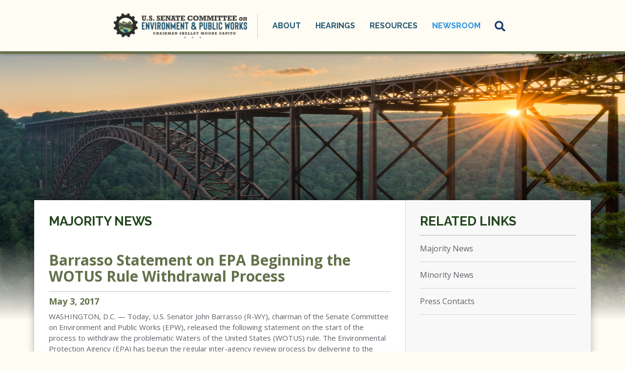

--- FILE ---
content_type: text/html;charset=UTF-8
request_url: https://www.epw.senate.gov/public/index.cfm/2017/5/barrasso-statement-on-epa-beginning-the-wotus-rule-withdrawal-process
body_size: 5654
content:






<!DOCTYPE html>
<html lang="en">

<head>
		<meta charset="utf-8">

		
			<meta name="datewritten" content="2017-05-03T12:05:00" />
		
	
		
			<meta name="posttype" content="press-releases-republican" />
		

		
		
		<link rel="shortcut icon" href="/favicon25.png" type="image/png">

		<title>Barrasso Statement on EPA Beginning the WOTUS Rule Withdrawal Process - Majority News - U.S. Senate Committee on Environment and Public Works</title>
	
		<meta content="width=device-width, initial-scale=1.0" name="viewport" /><meta property="twitter:title" content="Barrasso Statement on EPA Beginning the WOTUS Rule Withdrawal Process" /><meta property="twitter:description" content="WASHINGTON, D.C. &amp;mdash; Today, U.S. Senator John Barrasso (R-WY), chairman of the Senate Committee on Environment and Public Works (EPW), released the following statement on the start of the process to withdraw the problematic Waters of the United States (WOTUS) rule. The Environmental Protection Agency (EPA) has begun the regular inter-agency review process by delivering to the Office of Management and Budget (OMB) a draft rule to withdraw the WOTUS rule. 

&amp;ldquo;The overreaching WOTUS rule would put prairie potholes and puddles under Washington&amp;rsquo;s control,&amp;rdquo; said Barrasso. &amp;ldquo;Now, the Trump administration is taking the important first steps to remove this punishing regulation and start over. We can protect America&amp;rsquo;s waterways without hurting our farmers, ranchers, and landowners.&amp;rdquo;

Last week, the EPW committee held an oversight hearing titled &amp;ldquo;A Review of the Technical, Scientific, and Legal Basis of the WOTUS Rule.&amp;rdquo; At the hearing, Chairman Barrasso called for the withdrawal of the fundamentally flawed rule. Witnesses testified that the WOTUS rule is not supported by:


Army Corps of Engineers experience and expertise;
scientific studies; or
the law.

The hearing featured testimony from Major General John Peabody (Ret.); Dr. Michael Josselyn, of Wetlands Research Associates; Mr. Misha Tseytlin, solicitor general for the State of Wisconsin; Mr. Ken Kopocis, associate professor at American University Washington College of Law; and Mr. Collin O'Mara, president and CEO of the National Wildlife Federation.

Background Information

On April 30, 2015, Barrasso, along with Senators Joe Donnelly (D-IN), Jim Inhofe (R-OK), Heidi Heitkamp (D-ND), Pat Roberts (R-KS) and Joe Manchin (D-WV), led a bipartisan group of senators in introducing the Federal Water Quality Protection Act (S. 1140).

Barrasso&amp;rsquo;s bill directed the EPA and Army Corps of Engineers to issue a revised WOTUS rule that protects navigable water from water pollution, while also protecting farmers, ranchers and private landowners.

On Feb. 28, 2017, President Trump signed an executive order to revise the Environmental Protection Agency&amp;rsquo;s (EPA) and Army Corps of Engineers&amp;rsquo; WOTUS rule. Barrasso attended the order&amp;rsquo;s signing ceremony at the White House. 

###
" /><meta itemprop="name" content="Barrasso Statement on EPA Beginning the WOTUS Rule Withdrawal Process" /><meta itemprop="description" content="WASHINGTON, D.C. &amp;mdash; Today, U.S. Senator John Barrasso (R-WY), chairman of the Senate Committee on Environment and Public Works (EPW), released the following statement on the start of the process to withdraw the problematic Waters of the United States (WOTUS) rule. The Environmental Protection Agency (EPA) has begun the regular inter-agency review process by delivering to the Office of Management and Budget (OMB) a draft rule to withdraw the WOTUS rule. 

&amp;ldquo;The overreaching WOTUS rule would put prairie potholes and puddles under Washington&amp;rsquo;s control,&amp;rdquo; said Barrasso. &amp;ldquo;Now, the Trump administration is taking the important first steps to remove this punishing regulation and start over. We can protect America&amp;rsquo;s waterways without hurting our farmers, ranchers, and landowners.&amp;rdquo;

Last week, the EPW committee held an oversight hearing titled &amp;ldquo;A Review of the Technical, Scientific, and Legal Basis of the WOTUS Rule.&amp;rdquo; At the hearing, Chairman Barrasso called for the withdrawal of the fundamentally flawed rule. Witnesses testified that the WOTUS rule is not supported by:


Army Corps of Engineers experience and expertise;
scientific studies; or
the law.

The hearing featured testimony from Major General John Peabody (Ret.); Dr. Michael Josselyn, of Wetlands Research Associates; Mr. Misha Tseytlin, solicitor general for the State of Wisconsin; Mr. Ken Kopocis, associate professor at American University Washington College of Law; and Mr. Collin O'Mara, president and CEO of the National Wildlife Federation.

Background Information

On April 30, 2015, Barrasso, along with Senators Joe Donnelly (D-IN), Jim Inhofe (R-OK), Heidi Heitkamp (D-ND), Pat Roberts (R-KS) and Joe Manchin (D-WV), led a bipartisan group of senators in introducing the Federal Water Quality Protection Act (S. 1140).

Barrasso&amp;rsquo;s bill directed the EPA and Army Corps of Engineers to issue a revised WOTUS rule that protects navigable water from water pollution, while also protecting farmers, ranchers and private landowners.

On Feb. 28, 2017, President Trump signed an executive order to revise the Environmental Protection Agency&amp;rsquo;s (EPA) and Army Corps of Engineers&amp;rsquo; WOTUS rule. Barrasso attended the order&amp;rsquo;s signing ceremony at the White House. 

###
" /><meta itemprop="url" content="https://www.epw.senate.gov/public/index.cfm/2017/5/barrasso-statement-on-epa-beginning-the-wotus-rule-withdrawal-process" /><meta property="og:site_name" content="U.S. Senate Committee on Environment and Public Works" /><meta property="og:type" content="article" /><meta property="og:title" content="Barrasso Statement on EPA Beginning the WOTUS Rule Withdrawal Process" /><meta property="og:description" content="WASHINGTON, D.C. &amp;mdash; Today, U.S. Senator John Barrasso (R-WY), chairman of the Senate Committee on Environment and Public Works (EPW), released the following statement on the start of the process to withdraw the problematic Waters of the United States (WOTUS) rule. The Environmental Protection Agency (EPA) has begun the regular inter-agency review process by delivering to the Office of Management and Budget (OMB) a draft rule to withdraw the WOTUS rule. 

&amp;ldquo;The overreaching WOTUS rule would put prairie potholes and puddles under Washington&amp;rsquo;s control,&amp;rdquo; said Barrasso. &amp;ldquo;Now, the Trump administration is taking the important first steps to remove this punishing regulation and start over. We can protect America&amp;rsquo;s waterways without hurting our farmers, ranchers, and landowners.&amp;rdquo;

Last week, the EPW committee held an oversight hearing titled &amp;ldquo;A Review of the Technical, Scientific, and Legal Basis of the WOTUS Rule.&amp;rdquo; At the hearing, Chairman Barrasso called for the withdrawal of the fundamentally flawed rule. Witnesses testified that the WOTUS rule is not supported by:


Army Corps of Engineers experience and expertise;
scientific studies; or
the law.

The hearing featured testimony from Major General John Peabody (Ret.); Dr. Michael Josselyn, of Wetlands Research Associates; Mr. Misha Tseytlin, solicitor general for the State of Wisconsin; Mr. Ken Kopocis, associate professor at American University Washington College of Law; and Mr. Collin O'Mara, president and CEO of the National Wildlife Federation.

Background Information

On April 30, 2015, Barrasso, along with Senators Joe Donnelly (D-IN), Jim Inhofe (R-OK), Heidi Heitkamp (D-ND), Pat Roberts (R-KS) and Joe Manchin (D-WV), led a bipartisan group of senators in introducing the Federal Water Quality Protection Act (S. 1140).

Barrasso&amp;rsquo;s bill directed the EPA and Army Corps of Engineers to issue a revised WOTUS rule that protects navigable water from water pollution, while also protecting farmers, ranchers and private landowners.

On Feb. 28, 2017, President Trump signed an executive order to revise the Environmental Protection Agency&amp;rsquo;s (EPA) and Army Corps of Engineers&amp;rsquo; WOTUS rule. Barrasso attended the order&amp;rsquo;s signing ceremony at the White House. 

###
" /><meta property="og:url" content="https://www.epw.senate.gov/public/index.cfm/2017/5/barrasso-statement-on-epa-beginning-the-wotus-rule-withdrawal-process" />

		<!-- Search Duplicate Prevention -->
		
			
            <link rel="canonical" href="https://www.epw.senate.gov/public/index.cfm/2017/5/barrasso-statement-on-epa-beginning-the-wotus-rule-withdrawal-process" />
 		

		 
		<!-- End Search Duplicate Prevention -->
		
		
		<link rel="stylesheet" type="text/css" href="/public/vendor/_skins/epw2025/lib/bootstrap/css/bootstrap.min.css?cb=D728867F631216018FF1FE5BBCED2C8A1C46C7F435E0F0DCB7F4203FF39042AA"  /><link rel="stylesheet" type="text/css" href="//fonts.googleapis.com/css?family=Raleway:400,300,500,600,700,800"  /><link rel="stylesheet" type="text/css" href="//fonts.googleapis.com/css?family=Open+Sans:400italic,600italic,700italic,400,600,700"  /><link rel="stylesheet" type="text/css" href="https://use.fontawesome.com/releases/v5.6.3/css/all.css"  /><link rel="stylesheet" type="text/css" href="/public/_resources/stylesheets/factory.css?cb=D728867F631216018FF1FE5BBCED2C8A1C46C7F435E0F0DCB7F4203FF39042AA"  /><link rel="stylesheet" type="text/css" href="/public/vendor/_skins/epw2025/css/template.css?cb=D728867F631216018FF1FE5BBCED2C8A1C46C7F435E0F0DCB7F4203FF39042AA"  /><link rel="stylesheet" type="text/css" href="/public/vendor/_skins/epw2025/css/apps.css?cb=D728867F631216018FF1FE5BBCED2C8A1C46C7F435E0F0DCB7F4203FF39042AA"  /><link rel="stylesheet" type="text/css" href="/public/vendor/_skins/epw2025/css/home.css?cb=D728867F631216018FF1FE5BBCED2C8A1C46C7F435E0F0DCB7F4203FF39042AA"  /><link rel="stylesheet" type="text/css" href="/public/vendor/_skins/epw2025/js/magnific-popup/magnific-popup.css?cb=D728867F631216018FF1FE5BBCED2C8A1C46C7F435E0F0DCB7F4203FF39042AA"  />
		<script src="/public/_resources/jscripts/swfobject-2.1.js" ></script><script src="/public/vendor/_skins/epw2025/js/jquery-1.11.1.min.js" ></script><script src="/public/vendor/_skins/epw2025/js/jquery-migrate-1.2.1.min.js" ></script><script src="/public/_resources/jscripts/jquery.form.20140218.min.js" ></script><script src="/public/_resources/jscripts/jquery.printelement.min.js" ></script><script src="/public/vendor/_skins/epw2025/lib/bootstrap/js/bootstrap.min.js" ></script><script src="/public/vendor/_skins/epw2025/js/jquery.touchSwipe.min.js" ></script><script src="/public/vendor/_skins/epw2025/js/jquery.timer.js" ></script><script src="/public/vendor/_skins/epw2025/js/jquery.menu-aim.js" ></script>
		

		

</head>

<body id="page_press-releases-republican" 
	 
		class="isSubpage"
	
>

	
	
		<div id="fb-root"></div>
		<script>(function(d, s, id) {
		  var js, fjs = d.getElementsByTagName(s)[0];
		  if (d.getElementById(id)) return;
		  js = d.createElement(s); js.id = id;
		  js.src = "//connect.facebook.net/en_US/sdk.js#xfbml=1&version=v2.3";
		  fjs.parentNode.insertBefore(js, fjs);
		}(document, 'script', 'facebook-jssdk'));</script>
	
	
	<div id="body">
		
		
			
	
			
			
		
		

		<div id="body-wrapper">
		
			<div id="masthead">
				<div id="masthead-title">
					<div class="brand clearfix">
						<a href="/public/index.cfm/home"></a>
					</div> 
				</div>
				<div id="mainnav" class="hidden-print">
					
						<div id="mainmenu" class="clearfix">
							<div id="mainmenu-inner">
								<div id="mainmenu-nav">
									
									<a href="#" class="clearfix" id="mainnav-button" data-target="#mainnav-collapse">
										<span class="sr-only">Toggle navigation</span>
										<div class="button-inner clearfix">
											<span class="icon-bar"></span>
											<span class="icon-bar"></span>
											<span class="icon-bar"></span>
										</div>
									</a>
								</div>
								<div id="mainnav-collapse">
									<nav>
										
	
	
	
	
	
	
	
	
	
	
	
	
	
	
	
	
	<div class="nav-panel nav-panel-level-1">
		
			
				
	
	
	
	
	
	
	
	
	
	
	
			
			<div class="nav-item nav-about even dropdown">
				<div class="nav-toggle">
					
					<a>About</a>
					
						<button class="collapsed" data-toggle="collapse" data-target="#nav-1-1">
							<b class="glyphicon"></b><span class="sr-only">Toggle Submenu</span>
						</button>
					</a>
					
				</div>
				
					<div id="nav-1-1" class="collapse">
	
	
	
	
	
		<div class="nav-panel nav-panel-level-2">
			
				
				<div class="nav-item odd first">
					<a href="/public/index.cfm/chairman-capito">Chairman Capito</a>
					
				</div>
			
				
				<div class="nav-item even">
					<a href="/public/index.cfm/members">Members</a>
					
				</div>
			
				
				<div class="nav-item odd">
					<a href="/public/index.cfm/subcommittees">Subcommittees</a>
					
				</div>
			
				
				<div class="nav-item even">
					<a href="/public/index.cfm/jurisdiction">Jurisdiction</a>
					
				</div>
			
				
				<div class="nav-item odd">
					<a href="/public/index.cfm/rules">Rules</a>
					
				</div>
			
		</div>
	
	
</div>
				
			</div>
		
			
				
	
	
	
	
	
	
	
	
	
	
	
			
			<div class="nav-item nav-hearings odd dropdown">
				<div class="nav-toggle">
					
					<a>Hearings</a>
					
						<button class="collapsed" data-toggle="collapse" data-target="#nav-1-2">
							<b class="glyphicon"></b><span class="sr-only">Toggle Submenu</span>
						</button>
					</a>
					
				</div>
				
					<div id="nav-1-2" class="collapse">
	
	
	
	
	
		<div class="nav-panel nav-panel-level-2">
			
				
				<div class="nav-item odd first">
					<a href="/public/index.cfm/hearings-redirect">Hearings</a>
					
				</div>
			
				
				<div class="nav-item even">
					<a href="/public/index.cfm/business-meetings">Business Meetings</a>
					
				</div>
			
		</div>
	
	
</div>
				
			</div>
		
			
				
	
	
	
	
	
	
	
	
	
	
	
			
			<div class="nav-item nav-committee-activity even dropdown">
				<div class="nav-toggle">
					
					<a>Resources</a>
					
						<button class="collapsed" data-toggle="collapse" data-target="#nav-1-3">
							<b class="glyphicon"></b><span class="sr-only">Toggle Submenu</span>
						</button>
					</a>
					
				</div>
				
					<div id="nav-1-3" class="collapse">
	
	
	
	
	
		<div class="nav-panel nav-panel-level-2">
			
				
				<div class="nav-item odd first">
					<a href="/public/index.cfm/legislation">Legislation</a>
					
				</div>
			
				
				<div class="nav-item even">
					<a href="/public/index.cfm/committee-transcripts">Committee Transcripts</a>
					
				</div>
			
				
				<div class="nav-item odd">
					<a href="/public/index.cfm/nominations_1">Nominations</a>
					
				</div>
			
		</div>
	
	
</div>
				
			</div>
		
			
				
	
	
	
	
	
	
	
	
	
	
	
			
			<div class="nav-item nav-news odd last active dropdown">
				<div class="nav-toggle">
					
					<a>Newsroom</a>
					
						<button class="collapsed" data-toggle="collapse" data-target="#nav-1-4">
							<b class="glyphicon"></b><span class="sr-only">Toggle Submenu</span>
						</button>
					</a>
					
				</div>
				
					<div id="nav-1-4" class="collapse">
	
	
	
	
	
		<div class="nav-panel nav-panel-level-2">
			
				
				<div class="nav-item odd first active">
					<a href="/public/index.cfm/press-releases-republican">Majority News</a>
					
				</div>
			
				
				<div class="nav-item even">
					<a href="/public/index.cfm/press-releases-democratic">Minority News</a>
					
				</div>
			
				
				<div class="nav-item odd">
					<a href="/public/index.cfm/press-contacts">Press Contacts</a>
					
				</div>
			
		</div>
	
	
</div>
				
			</div>
		
	</div>
	

									</nav>
									<script type="text/javascript">
									$(function() {
										// $("#mainnav-collapse .collapse .nav-panel").each(function(i, el) {
										// 	console.log(el, el.scrollWidth);
										// });
										$("#mainnav-collapse .nav-panel-level-1").menuAim({
											rowSelector: "> .nav-item"
											, submenuSelector: " .dropdown"
											, submenuDirection: "below"
											, activate: function(el) {
												var $el = $(el);
												var $sub = $el.find(">.collapse");
												var $toggle = $el.find(">.nav-toggle");
												var $panel = $sub.find(">.nav-panel");
												$sub.addClass("over")
												if($sub.length > 0) {
													$toggle.addClass("on");
												}
											}
											, deactivate: function(el) {
												$(el).find(">.collapse").removeClass("over");
												$(el).find(">.nav-toggle").removeClass("on");
											}
											, exitMenu: function() {
												return true;
											}
										});
										
									});
								</script>
									<div id="mainmenu-search">
										<a class="dropdown-toggle" id="search-toggle" href="/public/index.cfm/search" data-toggle="dropdown"><span>Search</span></a>
										<div class="dropdown-menu">
											<form class="navbar-search" action="/public/index.cfm/search" if="SiteSearch">
												<input type="text" id="search-field" name="q" class="form-control" placeholder="Search" />
												<input type="hidden" name="p" value="search" />
												<input type="submit" class="submit" value="Go" />
											</form>
										</div>
									</div>
									<script type="text/javascript">
									$(function(){
										//$('##mainnav').overflowmenu();
										$("#search-toggle").on("click", function(e){
											var self=this;
											setTimeout(function(){
												if($(self).parent().hasClass("open")){
													$(self).siblings(".dropdown-menu").find("input[type=text]").get(0).focus();
												}
											}, 10)
										});
										$("#search-field").on("click", function(event) {
											event.stopPropagation();
										})
									});
									</script>
								</div>
								<script type="text/javascript">
								$("#mainnav-button").click(function(event){
									event.preventDefault();
									$($(this).attr('data-target')).toggleClass('open');
								})
								</script>
				
							</div>
						</div>
					</div>
				</div>
			</div>
			
			
				
					<!-- replace non-SSL with SSL for internal links -->
					








	



	



	



	



	




<div class="video-bg"></div>
<div class="lay-copy with-sidebar">
	<div id="page-body">
		<div class="container">
			<div id="content">
				<div id="content-inner" class="clearfix">
					<div id="copy" class="col-md-8"><div id="copy-inner">
						
							<div id="page-header">
								<h1><a href="/public/index.cfm/press-releases-republican">Majority News</a></h1>
								
									<div class="page-controls clearfix">
										<ul class="breadcrumb hidden-print">
											
											
												<li>
													<a href="/public/index.cfm/home">Home</a>
													<span class="divider"></span>
												</li>
											
												<li>
													<a href="/public/index.cfm/news">Newsroom</a>
													<span class="divider"></span>
												</li>
											
												<li>
													<a href="/public/index.cfm/press-releases-republican">Majority News</a>
													
												</li>
											
										</ul>
										
											<div class="pageactions hidden-print">
												<div class="pageaction">
													<a href="#" class="share"><span>Share</span></a>
													<div class="share-buttons">
														<div class="share-button twitter">
															<a href="https://twitter.com/share" class="twitter-share-button" data-count="none">Tweet</a>
															<script>!function(d,s,id){var js,fjs=d.getElementsByTagName(s)[0],p=/^http:/.test(d.location)?'http':'https';if(!d.getElementById(id)){js=d.createElement(s);js.id=id;js.src=p+'://platform.twitter.com/widgets.js';fjs.parentNode.insertBefore(js,fjs);}}(document, 'script', 'twitter-wjs');</script>
														</div>
														<div class="share-button facebook">
															<div class="fb-share-button" data-layout="button"></div>
														</div>
													</div>
												</div>
												<div class="pageaction hidden-xs">
													<a href="javascript:window.print();" class="print"><span>Print</span></a>
												</div>
											</div>
											
											<script type="text/javascript">
												jQuery(function(){
													var shareButton = jQuery('.pageactions .share');
													var shareButtonDropdown = shareButton.parent().find('.share-buttons');
													var printButton = jQuery('.pageactions .print');
													shareButton.click(function(e){
														e.preventDefault();
														shareButtonDropdown.toggleClass('is-visible');
													});
													printButton.click(function(e){
														e.preventDefault();
														window.print();
													});
												});
											</script>
										
									</div>
								
							</div>
						
						<div id="copy-content">
							






<div id="group_d2f5d9d0-51e8-48fd-96ca-1b1d33eb4e90" class="pagegroup pagegroup_posttypes odd first last">
	
		




<div class="section posttypelayout_monthyear">





<div class="element element_posttypes">
	
		

	
	
	
	
	<article class="post clearfix" id="post_D64AA78E-640D-40EE-A153-42707DAC20AA">
	
	<a name="D64AA78E-640D-40EE-A153-42707DAC20AA"></a>
	
	<div class="header">
	<h1 class="title"><a href="/public/index.cfm/press-releases-republican?ID=D64AA78E-640D-40EE-A153-42707DAC20AA">Barrasso Statement on EPA Beginning the WOTUS Rule Withdrawal Process</a></h1>
	
		
	
		
			<h4>
				
					<span class="date">
		
		
			
		
		<span class="month">May</span> <span class="day">3</span><span class="comma">,</span> <span class="year">2017</span></span>
					
				
			</h4>
		
	
		
	</div>
	<div class="post-body">
	<div class="content">
		
		
		
		
		
		
		
			
			<div class="post-content"><p>WASHINGTON, D.C. &mdash; Today, U.S. Senator John Barrasso (R-WY), chairman of the Senate Committee on Environment and Public Works (EPW), released the following statement on the start of the process to withdraw the problematic Waters of the United States (WOTUS) rule. The Environmental Protection Agency (EPA) has begun the regular inter-agency review process by delivering to the Office of Management and Budget (OMB) a draft rule to withdraw the WOTUS rule.&nbsp;</p>
<p>&ldquo;The overreaching WOTUS rule would put prairie potholes and puddles under Washington&rsquo;s control,&rdquo;<b> said Barrasso</b>. &ldquo;Now, the Trump administration is taking the important first steps to remove this punishing regulation and start over. We can protect America&rsquo;s waterways without hurting our farmers, ranchers, and landowners.&rdquo;</p>
<p>Last week, the EPW committee held an <span style="text-decoration: underline;"><a href="https://www.epw.senate.gov/public/index.cfm/hearings?ID=E5E69544-59BB-4EC5-B45B-B63236B94342">oversight hearing</a></span> titled &ldquo;A Review of the Technical, Scientific, and Legal Basis of the WOTUS Rule.&rdquo; At the hearing, Chairman Barrasso <span style="text-decoration: underline;"><a href="https://www.epw.senate.gov/public/index.cfm/press-releases-republican?ID=B1EF83B3-859F-4DD5-89BA-805CBF8D6D4B">called</a></span> for the withdrawal of the fundamentally flawed rule. Witnesses testified that the WOTUS rule is <b>not</b> supported by:</p>
<ul>
<li>Army Corps of Engineers experience and expertise;</li>
<li>scientific studies; or</li>
<li>the law.</li>
</ul>
<p>The hearing featured testimony from Major General John Peabody (Ret.); Dr. Michael Josselyn, of Wetlands Research Associates; Mr. Misha Tseytlin, solicitor general for the State of Wisconsin; Mr. Ken Kopocis, associate professor at American University Washington College of Law; and Mr. Collin O'Mara, president and CEO of the National Wildlife Federation.</p>
<p><b><u>Background Information</u></b></p>
<p>On April 30, 2015, Barrasso, along with Senators Joe Donnelly (D-IN), Jim Inhofe (R-OK), Heidi Heitkamp (D-ND), Pat Roberts (R-KS) and Joe Manchin (D-WV), led a bipartisan group of senators in introducing the Federal Water Quality Protection Act (S. 1140).</p>
<p>Barrasso&rsquo;s bill directed the EPA and Army Corps of Engineers to issue a revised WOTUS rule that protects navigable water from water pollution, while also protecting farmers, ranchers and private landowners.</p>
<p>On Feb. 28, 2017, President Trump signed an executive order to revise the Environmental Protection Agency&rsquo;s (EPA) and Army Corps of Engineers&rsquo; WOTUS rule. Barrasso <span style="text-decoration: underline;"><a href="https://www.epw.senate.gov/public/index.cfm/press-releases-republican?ID=4B302E67-6EE8-4BBF-A635-FE6DC05C4080">attended</a></span> the order&rsquo;s signing ceremony at the White House.&nbsp;</p>
<p align="center">###</p></div>
			
			
				<div class="nodecontents">







</div>
			
		
	</div>
	
	<div class="clear"></div>
		
		
	
	


	
	
	
	
	
	<div class="foot clear clearfix">
		<p class="permalink">Permalink: <a href="https://www.epw.senate.gov/public/index.cfm/2017/5/barrasso-statement-on-epa-beginning-the-wotus-rule-withdrawal-process">https://www.epw.senate.gov/public/index.cfm/2017/5/barrasso-statement-on-epa-beginning-the-wotus-rule-withdrawal-process</a></p>
		
		
	
	</div>
	
	</div>
	
	</article>
	
	
	</div>

</div>
</div>


						</div>
					</div></div>
					
					<div id="sidebar-psuedo" class="col-md-4 hidden-xs hidden-sm hidden-print"></div>
					<div id="sidebar" class="col-md-4 hidden-print show-related"><div id="sidebar-inner">
						 
							
							
								<ul id="related-links" class="nav nav-list">
									
									
										<li class="nav_press-releases-republican even active"><a href="/public/index.cfm/press-releases-republican">Majority News</a></li>
									
										<li class="nav_press-releases-democratic odd"><a href="/public/index.cfm/press-releases-democratic">Minority News</a></li>
									
										<li class="nav_press-contacts even last"><a href="/public/index.cfm/press-contacts">Press Contacts</a></li>
									
								</ul>
							
						
						
						
					</div></div>
					
				</div>
			</div>
		</div>
	</div>
</div>


				
			
				
		</div>
	</div>

	<footer id="footer">
    <div class="footer-inner">
        <nav class="footer-top">
            
            <div class="nav-panel nav-panel-level-1">
	
                <div class="nav-item nav-hearings odd dropdown">
                    <div class="nav-toggle"><a href="/public/index.cfm/hearings">Hearings</a></div>                  
                </div>

                <div style="text-align:center" class="nav-item nav-news odd dropdown">
                    <div class="nav-toggle"><a href="/public/index.cfm?p=privacy-policy">Privacy Policy</a></div>
                </div>
 
                <div class="nav-item nav-news odd last dropdown">
                    <div class="nav-toggle"><a href="/public/index.cfm/news">Newsroom</a></div>
                </div>
            
            </div>


            
        </nav>
        <div class="footer-bottom">
            <h4>410 Dirksen Senate Office Building<br />
                Washington, D.C. 20510<br />
                202-224-6176
            </h4>
        </div>
    </div>
</footer>

	
</body>

</html>




--- FILE ---
content_type: text/css
request_url: https://www.epw.senate.gov/public/vendor/_skins/epw2025/css/home.css?cb=D728867F631216018FF1FE5BBCED2C8A1C46C7F435E0F0DCB7F4203FF39042AA
body_size: 5903
content:
#featured {
    box-shadow: 0px 0px 15px rgba(0, 0, 0, 0.3);
}

#featured .slider-container {
    position: relative;
}

#featured .sliders .slider {
    display: none;
}

#featured .sliders .slider.is-visible {
    display: block;
}

#featured .sliders .slider .media-container {
    display: block;
    padding-top: 66.66%;
    position: relative;
    background: black;
}

#featured .sliders .slider .media-container embed,
#featured .sliders .slider .media-container iframe,
#featured .sliders .slider .media-container .image {
    position: absolute;
    top: 0;
    right: 0;
    bottom: 0;
    left: 0;
    z-index: 5;
    width: 100%;
    height: 100%;
}

@media (min-width:481px) {
    #featured .sliders .slider .media-container .webcast .livenow {
        position: absolute;
        top: 0;
        right: 0;
        z-index: 6;
        width: 170px;
        height: 170px;
        background: url(../images/ft_livenow.png) top right no-repeat;
    }
}

#featured .sliders .slider .media-container .image {
    background-image: url(../images/ft_default.jpg);
    background-repeat: no-repeat;
    background-position: center center;
    background-size: cover;
}

.lay-copy-minority #featured .sliders .slider .media-container .image {
    background-image: url(../images/ft_default_minority.jpg);
}

#featured .sliders .slider .media-container .slider-nav .button-wrapper {
    position: absolute;
    top: 50%;
    margin-top: -15px;
    bottom: auto;
    z-index: 10;
}

#featured .sliders .slider .media-container .slider-nav .button-wrapper-previous {
    left: 15px;
}

#featured .sliders .slider .media-container .slider-nav .button-wrapper-next {
    right: 15px;
}

#featured .sliders .slider .media-container .slider-nav .button-wrapper button {
    display: block;
    width: 40px;
    height: 40px;
    border: 0;
    background-color: transparent;
    background-repeat: no-repeat;
    background-position: top center;
    text-indent: -9999px;
    color: transparent;
    line-height: 0;
}

#featured .sliders .slider .media-container .slider-nav .button-wrapper button.previous {
    background-image: url(../images/ft_prev.png);
}

#featured .sliders .slider .media-container .slider-nav .button-wrapper button.next {
    background-image: url(../images/ft_next.png);
}

#featured .sliders .slider .media-container .slider-nav .button-wrapper button:hover {
    background-position: bottom center;
    outline: none;
}

#featured .sliders .slider .content {
    background: #477340;
    padding: 30px;
    color: white;
    overflow: hidden;
}

.democratic_page #featured .sliders .slider .content {
    background: #1A3D71;
}

#featured .sliders .slider .content a {
    color: inherit;
}

#featured .sliders .slider .content h1 {
    margin-top: 0;
    font-family: Raleway;
    font-size: 32px;
    line-height: 1.1;
    font-weight: 700;
    font-family: Roboto, sans-serif
}

#featured .sliders .slider .content h1 a:hover {
    text-decoration: none;
}

#featured .sliders .slider .content .date {
    color: #fee402;
    font-weight: 700;
    font-size: 16px;
    margin-bottom: 10px;
    text-transform: uppercase;
}

.democratic_page #featured .sliders .slider .content .date {
    color: #8ECDE1;
}

.democratic_page #featured .sliders .slider .read-more a {
    background: #8ECDE1;
    color: #1A3D71;
}

.democratic_page #featured .sliders .slider .read-more a:hover {
    background: #0e203c;
    color: #fff;
}

#featured .sliders .slider .content .subtitle,
#featured .sliders .slider .content .abstract {
    display: none;
    color: #d9d9d9;
    font-size: 16px;
    line-height: 22px;
    font-weight: 400;
}

@media (min-width: 600px) {
    #featured .sliders .slider .content .subtitle,
    #featured .sliders .slider .content .abstract {
        display: block;
    }
}

#featured .sliders .slider .content .foot {
    padding: 15px 0 0;
}

#featured .sliders .slider .read-more {
    float: left;
    font-size: 15px;
}

#featured .sliders .slider .read-more a {
    display: block;
    background-color: #fee402;
    color: #7b5816;
    border: 0;
    font-weight: 700;
    padding: 20px;
    text-transform: uppercase;
}

#featured .sliders .slider .read-more a:hover {
    background: #7b5816;
    color: white;
    text-decoration: none;
}

#featured .sliders .slider .share {
    float: right;
}

#featured .sliders .slider .share .share-button {
    float: left;
    margin-left: 5px;
}

#featured .sliders .slider .share .share-button:first-child {
    margin-left: 0;
}

@media (min-width:992px) {
    #featured .sliders .slider {
        position: relative;
        height: 535px;
    }
    #featured .sliders .slider .media-container {
        position: absolute;
        top: 0;
        right: 0;
        bottom: 0;
        width: 66.66666666666666%;
        padding-top: 0;
    }
    #featured .sliders .slider .content {
        position: absolute;
        top: 0;
        left: 0;
        bottom: 0;
        width: 33.33333333333333%;
    }
    #featured .sliders .slider .content .body {
        max-height: 388px;
        padding: 0;
        overflow: hidden;
    }
}

#home_wild_act_container,
#home_help_wildlife_act_container,
#home_use_it_container,
#home_infrastructure_container,
#home_endangered_container {
    margin-bottom: 30px;
}

.home_wild_act,
.home_water_act,
.home_help_wildlife_act,
.home_bipartisan_nuclear_energy,
.home_wildfire_prevention_and_mitigation_act,
.home_acre_act,
.home_use_it,
.home_infrastructure,
.home_endangered {
    display: block;
    flex-direction: column;
    flex-wrap: nowrap;
    justify-content: space-around;
    align-items: center;
    background-color: #477340;
    background-image: url('../images/wild_act_bg.png');
    background-position: left center;
    background-repeat: no-repeat;
    background-size: cover;
    box-shadow: 0px 0px 15px rgba(0, 0, 0, 0.3);
    min-height: 120px;
    padding: 5px;
    text-align: center;
}

.home_water_act {
    background-image: url('../images/water-act.jpg');
    margin-bottom: 30px;
}
.home_use_it {
    background-image: url('../images/bg-use-it.jpg');
}

.home_infrastructure {
    background-image: url('../images/bg-infrastructure.jpg');
}

.home_endangered {
    background-image: url('../images/endangered-species-act_bg.jpg');
    /* background-size: 150% auto; */
    background-position: -35px center;
}

.home_help_wildlife_act {
    background-image: url('../images/wild_act_bg.png');
}

.home_wildfire_prevention_and_mitigation_act {
    background-image: url('../images/bgwildfireprevention_2.jpg');
    margin-bottom: 30px;
}

.home_bipartisan_nuclear_energy {
    background-image: url('../images/advancing-energy.jpg');
    margin-bottom: 30px;
}

.home_acre_act {
    background-image: url('../images/bg-acre-act.jpg');
    margin-bottom: 30px;
}

.home_wild_act .title,
.home_water_act .title,
.home_help_wildlife_act .title,
.home_bipartisan_nuclear_energy .title,
.home_wildfire_prevention_and_mitigation_act .title,
.home_acre_act .title,
.home_use_it .title,
.home_infrastructure .title,
.home_endangered .title {
    color: white;
    display: block;
    font-size: 22px;
    font-weight: 400;
    line-height: 1.2em;
    text-shadow: 1px 1px 2px rgba(0, 0, 0, 0.5);
    text-align: left;
    padding-left: 80px;
    padding-top: 20px;
}

.home_endangered .title {
    text-shadow: 1px 1px 2px rgba(0, 0, 0, 0);
    ;
}

/*.home_infrastructure .title (from when it was 100% width){
	color: white;
	display: block;
	font-size: 22px;
	font-weight: 400;
	line-height: 1.2em;
	text-shadow: 1px 1px 2px rgba(0
	, 0
	, 0
	, 0.5);
	text-align: left;
	padding-left: 30px;
    padding-top: 20px;
}*/

.home_endangered .title {
    color: #262626;
}

.home_wild_act .title strong,
.home_water_act .title strong,
.home_help_wildlife_act .title strong,
.home_bipartisan_nuclear_energy strong,
.home_wildfire_prevention_and_mitigation_act strong,
.home_acre_act strong,
.home_use_it strong,
.home_infrastructure strong,
.home_endangered strong {
    font-weight: 900;
}

.home_wild_act .link,
.home_water_act .link,
.home_help_wildlife_act .link,
.home_bipartisan_nuclear_energy .link,
.home_wildfire_prevention_and_mitigation_act .link,
.home_acre_act .link,
.home_use_it .link,
.home_infrastructure .link,
.home_endangered .link {
    display: block;
    background-position: right center;
    background-repeat: no-repeat;
    color: #fff;
    font-size: 20px;
    font-style: italic;
    font-weight: 400;
    min-height: 30px;
    padding-right: 27px;
    width: 280px;
}

.home_endangered .link {
    color: #262626;
}

/*.home_infrastructure .link (from when it was 100% width){
	display: block;
	
	background-position: right center;
	background-repeat: no-repeat;
	
	color: #fff;
	font-size: 20px;
	font-style: italic;
	font-weight: 400;
	min-height: 30px;
	padding-right: 125px;
	width: 280px;
}*/

.home_wild_act .link:hover,
.home_wild_act .link:active,
.home_water_act .link:hover,
.home_water_act .link:active,
.home_help_wildlife_act .link:hover,
.home_help_wildlife_act .link:active,
.home_bipartisan_nuclear_energy .link:active,
.home_bipartisan_nuclear_energy .link:active,
.home_wildfire_prevention_and_mitigation_act .link:hover,
.home_wildfire_prevention_and_mitigation_act .link:active,
.home_use_it .link:active,
.home_infrastructure .link:hover,
.home_infrastructure .link:active,
.home_endangered .link:hover,
.home_endangered .link:active {
    font-weight: 400;
    text-decoration: none;
}

@media (min-width: 768px) {
    .home_wild_act,
    .home_water_act,
    .home_help_wildlife_act,
    .home_bipartisan_nuclear_energy,
    .home_wildfire_prevention_and_mitigation_act,
    .home_acre_act,
    .home_use_it,
    .home_infrastructure,
    .home_endangered {
        height: 90px;
        min-height: 90px;
    }
    .home_wild_act .title,
    .home_water_act .title,
    .home_help_wildlife_act .title,
    .home_bipartisan_nuclear_energy .title,
    .home_wildfire_prevention_and_mitigation_act .title,
    .home_acre_act .title,
    .home_use_it .title,
    .home_infrastructure .title,
    .home_endangered .title {
        text-align: left;
        padding-left: 70px;
        font-size: 18px;
        padding-top: 10px;
    }
    /*	.home_infrastructure .title (from when it was %100 width){
		text-align: left;
	    padding-left: 30px;
	    font-size: 20px;
    	padding-top: 10px;
	}*/
    .home_wild_act .link,
    .home_water_act .link,
    .home_bipartisan_nuclear_energy .link,
    .home_help_wildlife_act .link,
    .home_wildfire_prevention_and_mitigation_act .link,
    .home_acre_act .link,
    .home_use_it .link,
    .home_infrastructure .link,
    .home_endangered .link {
        font-size: 18px;
        background-size: contain;
        width: 270px;
        background-position: right center;
	}
	
	.home_endangered {
		background-size: 150% auto;
		/* background-position: -50px center; */
	}
}

@media (min-width: 1024px){
	.home_endangered {
		background-size: 150% auto;
		background-position: -50px center;
	}
}

@media (min-width: 992px) {
    .home_endangered .link {
    background-image: url('../images/help_wildlife_act_chevron.png');
    color: #262626;
    }
    .home_wild_act .link,
    .home_water_act .link,
    .home_help_wildlife_act .link,
    .home_bipartisan_nuclear_energy .link,
    .home_wildfire_prevention_and_mitigation_act .link,
    .home_acre_act .link,
    .home_use_it .link,
    .home_infrastructure .link {
        background-image: url('../images/nucleararrow.png');
        color: #fff;
    }
    .home_wild_act,
    .home_water_act,
    .home_help_wildlife_act,
    .home_bipartisan_nuclear_energy,
    .home_wildfire_prevention_and_mitigation_act,
    .home_acre_act,
    .home_use_it,
    .home_infrastructure,
    .home_endangered {
        flex-direction: row;
        justify-content: initial;
        text-align: left;
    }
    .home_wild_act .title,
    .home_water_act .title,
    .home_help_wildlife_act .title,
    .home_bipartisan_nuclear_energy .title,
    .home_wildfire_prevention_and_mitigation_act .title,
    .home_acre_act .title,
    .home_use_it .title,
    .home_infrastructure .title,
    .home_endangered .title {
        flex-grow: 1;
        flex-shrink: 0;
        padding-left: 70px;
        font-size: 18px;
    }
    .home_wild_act .link,
    .home_water_act .link,
    .home_help_wildlife_act .link,
    .home_bipartisan_nuclear_energy .link,
    .home_wildfire_prevention_and_mitigation_act .link,
    .home_acre_act .link,
    .home_use_it .link,
    .home_infrastructure .link,
    .home_endangered .link {
        flex-grow: 0;
        flex-shrink: 1;
        font-size: 18px;
        margin: 0 70px;
        background-size: contain;
        width: 230px;
        background-position: bottom center;
    }
}

@media (min-width: 1200px) {
    .home_wild_act .title,
    .home_water_act .title,
    .home_help_wildlife_act .title,
    .home_bipartisan_nuclear_energy .title,
    .home_wildfire_prevention_and_mitigation_act .title,
    .home_acre_act .title,
    .home_use_it .title,d
    .home_infrastructure .title,
    .home_endangered .title {
        padding-left: 70px;
        font-size: 22px;
        padding-top: 10px;
    }
    .home_bipartisan_nuclear_energy .link,
    .home_wildfire_prevention_and_mitigation_act .link,
    .home_acre_act .link,
    .home_use_it .link,
    .home_infrastructure .link,
    .home_endangered .link {
        padding-left: 0px;
        text-decoration: none;
        background-position: bottom center;
    }
}

#home_committee {
    padding-bottom: 30px;
    position: relative;
    z-index: 1;
}

/* ********** HEARINGS CALENDAR ********** */

.module#hearings {
    background: #fff;
    box-shadow: 0px 0px 15px rgba(0, 0, 0, 0.3);
    margin-bottom: 30px;
}

.module#hearings .hearings-calendar-table {
    background-color: white;
    border-bottom: 1px solid #d5d5d5;
}

.module#hearings .hearings-calendar-table h4 {
    margin: 0 0;
    background: #477340;
    color: #fff;
    position: relative;
    height: 78px;
}

.module#hearings .hearings-calendar-table h4 .date {
    display: block;
    text-align: center;
    text-transform: uppercase;
    line-height: 22px;
    padding: 28px 0;
    font-family: Raleway;
    font-size: 22px;
    font-weight: 700;
}

.module#hearings .hearings-calendar-table h4 .arrow {
    display: block;
    position: absolute;
    top: 30px;
    left: 30px;
    width: 18px;
    height: 18px;
    outline: 0;
    text-indent: -10000px;
    background-color: transparent;
    background-position: center;
    background-repeat: no-repeat;
}

.module#hearings .hearings-calendar-table h4 .arrow.prev {
    background-image: url(../images/calendar_prev.png);
}

.module#hearings .hearings-calendar-table h4 .arrow.next {
    right: 30px;
    left: auto;
    background-image: url(../images/calendar_next.png);
}

.module#hearings table {
    width: 100%;
}

.module#hearings table th,
.module#hearings table td {
    border: 1px solid #d5d5d5;
}

.module#hearings table th {
    text-align: center;
    font-weight: 700;
    color: #477340;
    font-size: 16px;
    line-height: 50px;
    padding: 0;
    font-size: 16px;
    border-width: 0 0 0 1px;
}

.module#hearings table td {
    text-align: center;
    padding: 0;
    line-height: 50px;
    font-size: 14px;
    font-weight: 600;
    color: #626359;
    border-width: 1px 0 0 1px;
}

.module#hearings table th:first-child,
.module#hearings table td:first-child {
    border-left-width: 0;
}

.module#hearings table td a {
    display: block;
    max-width: 50px;
    height: 50px;
    line-height: 50px;
    text-align: center;
    margin: 0 auto;
    color: inherit;
    font-weight: inherit;
}

.module#hearings table td a:hover,
.module#hearings table td a:active,
.module#hearings table td a:focus {
    text-decoration: none;
}

.module#hearings table td.other-month {
    color: #b0b2a3;
}

.module#hearings table td.is-hearing {
    background: url(../images/calendar_marker.png) top right no-repeat;
}

.module#hearings table td.is-today {
    background-color: #477340;
    color: #fff;
}

.module#hearings table.hide {
    display: none;
}

.module#hearings .hearings-date {
    display: none;
}

.module#hearings .hearings-date.active {
    display: block;
}

.module#hearings .hearings-date {
    padding: 15px 30px;
    position: relative;
}

.module#hearings .hearings-date .close {
    display: block;
    width: 22px;
    height: 22px;
    background: url(../images/icon_close_black.png) no-repeat center center;
    text-indent: -9999px;
    position: absolute;
    top: 15px;
    right: 30px;
}

.module#hearings .hearings-date h5 {
    margin: 0;
    font-weight: 900;
    font-size: 16px;
    line-height: 24px;
    text-transform: uppercase;
}

.module#hearings .hearings-date .hearing {
    margin: 0 0 15px;
}

.module#hearings .hearings-date .hearing .timespan {
    margin: 0;
    padding: 0;
    font-size: 14px;
    line-height: 16px;
    font-weight: 700;
    text-transform: uppercase;
    color: #d58d30;
}

.module#hearings .hearings-date .hearing .title {
    margin: 5px 0 0 0;
    padding: 0;
    font-size: 13px;
    line-height: 16px;
    font-weight: 700;
    /*text-transform: uppercase;*/
    color: #5f6068;
}

.module#hearings .hearings-date .hearing .title a {
    color: inherit;
    font-weight: inherit;
}

.module#hearings .hearings-date .hearing .subtitle {
    margin: 0;
    padding: 0;
    font-size: 13px;
    line-height: 16px;
    font-weight: 400;
    color: #626359;
}

.module#hearings .hearings-upcoming {
    padding: 0 30px;
}

.module#hearings .hearings-upcoming h4 {
    margin: 0 0 15px;
    font-weight: 900;
    font-size: 24px;
    line-height: 24px;
    text-transform: uppercase;
    color: lime;
}

.module#hearings .hearings-upcoming .hearing {
    margin: 0 0 15px;
}

.module#hearings .hearings-upcoming .hearing .date {
    margin: 0 0 5px 0;
    padding: 0;
    font-weight: 700;
    text-transform: uppercase;
    display: block;
    font-size: 16px;
    line-height: 16px;
    color: lime;
}

.module#hearings .hearings-upcoming .hearing .timespan {
    display: block;
    font-weight: 700;
    text-transform: uppercase;
    font-size: 14px;
    line-height: 14px;
    color: #d58d30;
}

.module#hearings .hearings-upcoming .hearing .title {
    margin: 0;
    padding: 0;
    font-size: 13px;
    line-height: 16px;
    font-weight: 400;
    text-transform: uppercase;
    color: #5f6068;
}

.module#hearings .hearings-upcoming .hearing .title a {
    color: inherit;
    font-weight: inherit;
}

.module#hearings .hearings-upcoming .hearing .subtitle {
    margin: 0;
    padding: 0;
    font-size: 13px;
    line-height: 16px;
    font-weight: 400;
    color: #626359;
}

.module#hearings .view-all {
    display: inline-block;
    font-size: 15px;
    padding: 20px;
    font-weight: 700;
    text-transform: uppercase;
    color: lime;
    border: 3px solid lime;
    margin-left: 30px;
}

.module#hearings .view-all:hover {
    background: #477340;
    border-color: #477340;
    color: white;
    text-decoration: none;
}

#hearings .upcoming-hearings {
    padding: 30px 20px;
}

#hearings .upcoming-hearings .section-title {
    color: #24461e;
    text-transform: uppercase;
    font-size: 20px;
    font-weight: bold;
}

#hearings .upcoming-hearings .hearing-item .title {
    color: inherit;
}

#hearings .upcoming-hearings .hearing-item .date {
    color: #24461e;
    font-size: 16px;
    font-weight: bold;
    text-transform: uppercase;
}

#hearings .upcoming-hearings .hearing-item .time {
    color: #477340;
    font-size: 14px;
    font-weight: bold;
    text-transform: uppercase;
}

#hearings .upcoming-hearings .section-link {
    display: inline-block;
    background-color: #477340;
    border: 2px solid #24461e;
    color: white;
    font-weight: bold;
    margin-top: 20px;
    padding: 15px 20px;
    text-transform: uppercase;
}

#hearings .upcoming-hearings .section-link:hover,
#hearings .upcoming-hearings .section-link:active {
    background-color: #24461e;
    text-decoration: none;
}

#profile-chairman.module,
#profile-rankingmember.module {
    box-shadow: 3px 3px 25px rgba(0, 0, 0, 0.3);
    margin-bottom: 30px;
    border-radius: 5px;
}

@media (min-width: 992px) {
    .module .profile {
        display: flex;
        flex-direction: row;
        flex-wrap: nowrap;
        justify-content: center;
    }
}

.module .profile .picture {
    position: relative;
    background-repeat: no-repeat;
    background-position: center;
    background-size: cover;
    color: white;
    display: flex;
    flex-direction: column;
    justify-content: flex-end;
    padding-top: 50%;
    min-height: 330px;
    z-index: 1;
}
.module .profile .picture:before {
    content: "";
    position: absolute;
    left: 0;
    right: 0;
    bottom: 0;
    height: 130px;
    background: linear-gradient( 0deg, #205671 1%, #20567180 60%, #20567100 100%);
    z-index: -1;
}


@media (min-width: 992px) {
    .module .profile .picture {
        min-height: unset;
        height: 100%;
        width: auto;
    }
}

.module .profile.position-chairman .picture {
    background-image: url(../images/capito-home.png);
    background-position: right;
}

 .module .profile.position-rankingmember .picture {
    background-image: url(../images/whitehouse-websitecrop.png);
}

.democratic_page .module .profile.position-rankingmember .picture {
    background-image: url(../images/whitehouse-website.png);
}

.module .profile .picture .content {
    padding: 25px 15px;
    padding-bottom: 10px;
    font-family: "Open Sans";
    text-transform: uppercase;
}

.module .profile .picture h3 {
    margin: 0;
    padding: 0;
    font-weight: bold;
    font-size: 24px;
}

.module .profile .picture .member {
    font-size: 20px;
    font-weight: 700;
    color: #fee402;
}

.democratic_page .module .profile .picture .member {
    line-height: 1.25;
}

.module .profile .picture .member em {
    font-weight: 400;
    color: white;
    font-style: italic;

}

.module .profile .body {
    background-color: #F4F2EC;
    border-radius: 5px;
}

@media (min-width: 992px) {
    .module .profile .body {
        display: flex;
        flex-direction: column;
        flex-wrap: nowrap;
        flex-basis: auto;
        flex-grow: 1;
        flex-shrink: 0;
        justify-content: space-between;
        width: 50%;
    }
}

.module .profile .body .news>.title {
    background: #f8f8f8;
    border-bottom: 1px solid #d5d5d5;
    color: #9f9f9f;
    font-family: Raleway;
    font-weight: 700;
    font-size: 18px;
    line-height: 24px;
    padding: 20px;
    cursor: pointer;
    text-transform: uppercase;
}

.module .profile .body .news>.title i {
    display: inline-block;
    width: 24px;
    height: 24px;
    background-repeat: no-repeat;
    background-position: left top;
    vertical-align: bottom;
    margin-right: 5px;
}

.module .profile .body .news>.content {
    display: none;
    padding: 40px;
}
@media(min-width: 992px){
    .module .profile .body .news>.content { padding-left: 40px; padding-right: 20px;}
}
.module .profile .body .news>.title {
    border-color: transparent;
    color: white;
    background: #477340;
}

.democratic_page .module .profile .body .news>.title {
    background: #1A3D71;
}

.module .profile .body .news>.title i {
    background-position: center;
}

.module .profile .body .news>.content {
    display: block;
}

.module .profile .body .news>.title i {
    background-image: url(../images/icon_tab_news.png);
}

.module .news-items .news-item {
    border-top: 1px solid #d5d5d5;
    padding-top: 20px;
    margin-top: 20px;
}

.module .news-items .news-item:first-child {
    border-top: 0;
    padding: 0;
    margin: 0;
}
@media(min-width: 992px){
    .module .news-items .news-item:first-child {
        border-bottom: 2px dotted #c4c4c4;
        margin-bottom: 25px;
        padding-bottom: 25px;
    }
    .module .news-items .news-item:nth-child(2) {
        border-bottom: 2px dotted #c4c4c4;
        margin-bottom: 25px;
        padding-bottom: 25px;
    }
}
.module .news-items .news-item .date {
    font-weight: 600;
    font-size: 20px;
    text-transform: uppercase;
    color: #2B2B2B;
    display: inline;
    margin-right: 10px;
    padding-right: 10px;
    border-right: 2px solid #c4c4c4;
    font-style: italic;
    font-weight: lighter;
}

.module .news-items .news-item .title {
    font-weight: 700;
    font-size: 15px;
}

.module .profile a.section-link {
    display: block;
    color: #477340;
    font-size: 16px;
    font-weight: bold;
    padding: 30px;
    padding-top: 0;
    text-transform: uppercase;
}

.democratic_page .module .profile a.section-link {
    color: #1A3D71;
}

.module .twitter {
    background-color: white;
    box-shadow: 0px 0px 15px rgba(0, 0, 0, 0.3);
    margin-bottom: 30px;
    padding: 20px;
}

.module .twitter-embed {
    padding-bottom: 0;
}

.module .twitter .section-title {
    color: #24461e;
    text-transform: uppercase;
    font-size: 20px;
    font-weight: bold;
}

.democratic_page .module .twitter .section-title {
    color: #1A3D71;
}

.module .tweets .tweet {
    border-top: 1px solid #d5d5d5;
    padding-top: 10px;
    margin-top: 10px;
}

.module .tweets .tweet:first-child {
    border-top: 0;
    padding: 0;
    margin: 0;
}

.module .tweets .tweet {
    font-size: 15px;
}

.module .tweets .tweet a:hover {
    font-weight: 600;
}

.module .tweets .tweet a:hover {
    color: #477340;
}

.module .follow-button {
    margin-top: 15px;
}

.module .bio {
    font-size: 15px;
}

.module .bio a {
    font-weight: 600;
}

.module .bio a:hover {
    color: #477340;
}

#home-footer {
    background: #647049 no-repeat left bottom;
    box-shadow: 0px 15px 25px -10px rgba(0, 0, 0, .6) inset;
    border-bottom: 12px solid #fee402;
    color: white;
    padding: 30px 0;
}

#home-footer .office-information {
    font-size: 15px;
}

#home-footer .office-information h3 {
    margin: 0 0 15px;
    color: #fee402;
    font-weight: 700;
    font-size: 20px;
    text-transform: uppercase;
}

#home-footer .office-information .address {
    margin: 5px 0 15px;
}

#home-footer .office-information .phone {
    margin: 5px 0;
}

#home-footer .office-information .fax {
    margin: 5px 0;
}

#home-footer .office-information .phone i,
#home-footer .office-information .fax i {
    display: inline-block;
    vertical-align: bottom;
    width: 16px;
    height: 16px;
    background-repeat: no-repeat;
    background-position: center center;
    margin-right: 5px;
}

#home-footer .office-information .phone i {
    background-image: url(../images/icon_footer_phone.png);
}

#home-footer .office-information .fax i {
    background-image: url(../images/icon_footer_fax.png);
}

#home-footer a {
    color: inherit;
}

#home-footer a:hover {
    text-decoration: none;
    color: #fee402;
}

#home-footer .footer-menu-wrapper {
    display: table;
}

#home-footer .footer-menu-column {
    display: table-cell;
    padding-left: 60px;
}

#home-footer .footer-menu-column:first-child {
    padding-left: 0;
}

#home-footer .footer-menu-column .footer-menu-header {
    font-weight: bold;
    margin-bottom: 5px;
    font-size: 15px;
    text-transform: uppercase;
}

#home-footer .footer-menu-column ul {
    padding: 0;
    margin: 0;
    list-style: none;
}

#home-footer .footer-menu-column ul li {
    padding: 5px 0;
    font-size: 14px;
}

.module#featured {
    box-shadow: 0px 0px 15px rgba(0, 0, 0, 0.3);
    margin-bottom: 30px;
}

@media (min-width:768px) {
    .module#hearings .hearings-upcoming {
        padding: 0;
    }
    .module#hearings .view-all {
        margin-left: 0;
    }
    #home-footer {
        background-image: url(../images/footer_bg_4.jpg);
        padding: 90px 0;
    }
}

/* 2022 updates for homepage */
.cfdebug { display: none;}
.lay-copy-home .container {
    width: 100%;
    padding: 0 20px;
}
@media(min-width:768px) {
    .lay-copy-home .container {
        padding: 0 40px;
    }
}
@media(min-width:992px) {
    .lay-copy-home .container {
        padding: 0;
        width: 970px;
    }
}
@media(min-width:1200px) {
    .lay-copy-home .container {
        width: 1170px;
    }
}
@media(min-width:1300px) {
    .lay-copy-home .container {
        width: 1200px;
    }
}
.home-bg { 
    position: absolute;
    left: 0;
    right: 0;
    top: 0;
    height: 500px;
    background-image: url(../images/NRGBridge.png);
    background-size: cover;
}
.home-bg:before {
    content: "";
    position: absolute;
    top: 0;
    left: 0;
    right: 0;
    bottom: 0;
    background: linear-gradient(0deg, #FFFCF3 1%, transparent 30%);
    z-index: 1;
}
.home-btn-group {
    display: flex;
    flex-direction: column;
    align-items: center;
    row-gap: 20px;
    margin: 20px 0;
    margin-bottom: 40px;
}
a.home-feature-btn {
    border-radius: 5px;
    height: 100px;
    display: flex;
    justify-content: center;
    align-items: center;
    color: white;
    font-size: 20px;
    font-weight: bold;
    text-transform: uppercase;
    padding: 0 30px;
    text-align: center;
    line-height: 1.25;
    width: 100%;
    box-shadow: 3px 3px 10px rgba(0, 0, 0, 0.3);
}
span.btn-icon {
    display: block;
    height: 24px;
    width: 24px;
    margin-right: 10px;
}
.twitter-icon { background-image: url(../images/icon_tweet.png); background-size: contain; background-repeat: no-repeat;}
.hearing-icon { background-image: url(../images/icon-hearings.svg); background-size: contain; background-repeat: no-repeat;}
.email-icon { background-image: url(../images/icon-email.svg); background-size: contain; background-repeat: no-repeat;}
a.home-feature-btn.issue1 { background-color: #205671;}
a.home-feature-btn.issue2 { background-color: #97C17C;}
a.home-feature-btn.issue3 { background-color: #B90000;} 
a.home-feature-btn.issue1:hover { text-decoration: none; color: #fff; background-color: #2a6d8f;}
a.home-feature-btn.issue2:hover { text-decoration: none; color: #fff; background-color: #84ac6b;}
a.home-feature-btn.issue3:hover { text-decoration: none; color: #fff; background-color: #9e0101;} 
a.home-feature-btn{ background-color: #205671;} 
a.home-feature-btn:hover { background-color: #2a6d8f; color: #fff; text-decoration: none; } 
@media(min-width: 991px) {
    .home-btn-group {
        column-gap: 10px;
        row-gap: 0;
        flex-direction: row;
    }
    .home-main { padding-top: 200px; }
}

/* News Profile sections update */


.picture-outer {
    padding: 40px 20px;
    padding-bottom: 0;
    background:#F4F2EC;
}
.profile-outer .profile-header {
    border-radius: 5px 5px 0 0;
    background: #647049;
    color: white;
    display: flex;
    flex-direction: column;
    align-items: center;
    justify-content: center;
    min-height: 100px;
    padding: 10px 20px;
    text-align: center;
    position: relative;
    z-index: 1;
}
/* .profile-outer .profile-header.Minority {
    background: #840000;
} */
.profile-outer .profile-header h2 {
    font-size: 32px;
    margin: 0;
    font-weight: bold;
    text-transform: uppercase;
    margin-bottom: 10px;
}
.profile-outer .profile-header a {
    color: white;
    text-transform: uppercase;
    font-weight: bold;
    font-size: 18px;
    display: flex;
    align-items: center;
}
.profile-outer .profile-header a span {
    display: inline-block;
    height: 20px;
    width: 20px;
    background: url(../images/arrow.svg);
    background-size: contain;
    background-repeat: no-repeat;
    margin-left: 15px;
}

.news-item .title a {
    font-size: 20px;
    font-weight: bold;
    display: block;
    margin-bottom: 20px;
    color: #2B2B2B;
    line-height: 1.3;
}
.news-abstract {
    font-size: 18px;
    color: #2B2B2B;
    margin-bottom: 30px;
}
.read-more {
    font-size: 20px;
    color: #2B2B2B;
    text-decoration: underline;
    font-style: italic;
}
.news-items .news-item .read-more:hover, .news-items .news-item .read-more:focus {
    color: #2b5fad;
}



@media(min-width: 768px){
    .profile-outer .profile-header {
        flex-direction: row;
        align-items: center;
        justify-content: space-between;
        padding: 0 20px;
    }
    .profile-outer .profile-header h2 { font-size: 36px; margin-bottom: 0px;}
    .picture-outer {
        flex-basis: 33%;
        padding: 20px;
    }
}
@media(min-width: 992px){
    .picture-outer { padding-top: 40px; padding-right: 0; }
    #news .news-items {
        display: flex;
        column-gap: 20px;
        flex-wrap: wrap;
    }
    .module .news-items .news-item {
        flex-basis: calc(50% - 10px);
        border: 0;
        padding-top: 0;
        margin-top: 0;
    }
    /* .home-bg { background: transparent; } */
}
@media(min-width: 1200px){
    .picture-outer { padding: 40px; padding-right: 0; }
    #news .news-items { column-gap: 60px; }
    .module .news-items .news-item {
        flex-basis: calc(50% - 30px);
    }
    .module .profile .body .news>.content { padding-right: 40px;}
}

@media(min-width: 992px) and (max-width:1199px){
    .module .profile .picture .member em { font-size: 18px;}
    a.home-feature-btn { flex-direction: column; line-height: 1;}
    span.btn-icon { margin-right: 0; margin-bottom: 10px;}
}
@media(min-width: 1400px) {
    .module .profile .picture .member { font-size: 22px;}
}
/* Home page image slider */
.home-bg { overflow: hidden; max-width: 1600px; margin-left: auto; margin-right: auto;}
.home-slider {
    display: flex;
    position: relative;
    z-index: 0;
}

@media(max-width: 991px){
    .home-slider { display: none; }
}
/* Bottom Section */

#featured-activity {
    box-shadow: 3px 3px 25px rgb(0 0 0 / 30%);
    margin-bottom: 30px;
    border-radius: 5px;
    display: none;
}

#featured-activity .profile-header {
    background-color: #97C17C;
    flex-direction: column;
    justify-content: center;
    align-items: start;
    padding: 0 40px;
}
@media(max-width: 767px){
    #featured-activity .profile-header{ 
        align-items: center;
        padding-top: 10px;
        line-height: 1;
    }
}
#featured-activity .profile-header div span {
    font: italic normal normal 20px/22px Open Sans;
    letter-spacing: 0.1px;
    color: #FFFFFF;
    text-transform: uppercase;
}

#featured-activity .featured-col {
    padding: 20px 40px 0px 40px;
    border-right: 1px solid rgb(0 0 0 / 15%);
    background-color: #f4f2ec;
}

@media(min-width: 992px) {
    #featured-activity .featured-col {
        padding: 20px 40px 75px 40px;
    }
}

#featured-activity .featured-col h2 {
    font: normal normal bold 26px/32px Open Sans;
    letter-spacing: 0.13px;
    color: #2B2B2B;
}

#featured-activity .featured-col p {
    font: normal normal normal 18px/24px Open Sans;
    letter-spacing: 0.09px;
    color: #2B2B2B;
    padding-bottom: 20px;
}

#featured-activity .featured-col a {
    text-decoration: underline;
    font: italic normal normal 18px/24px Open Sans;
    letter-spacing: 0.09px;
    color: #2B2B2B;
}
/* New stuff 5/8 */
#page_home .video-bg { display: none; }
.home-bg video {
    position: absolute;;
    top: 50%;
    left: 50%;
    min-width: 100%;
    min-height: 100%;
    width: auto;
    height: auto;
    z-index: 0;
    transform: translate(-50%, -50%);
}
.home-bg { 
    max-width: unset;
    background-image: url(../images/NRGBridge.png);
    background-size: cover;
	background-position: center top;
	background-repeat: no-repeat;
	background-size: cover;
}
@media(max-width: 991px) {
	.home-bg video {
		display: none;
	}
}